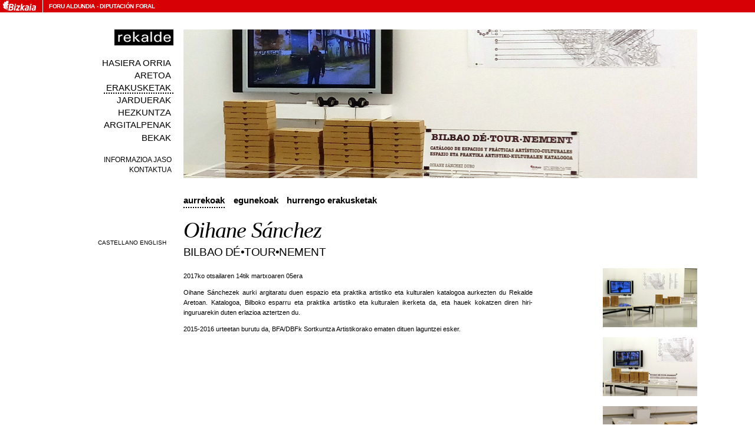

--- FILE ---
content_type: text/html
request_url: https://salarekalde.bizkaia.net/exposiciones/?opcion=detalle&id=490&fotog=490_3106.jpg&pieFoto=
body_size: 8507
content:

<!DOCTYPE html PUBLIC "-//W3C//DTD XHTML 1.0 Transitional//EN" "https://www.w3.org/TR/xhtml1/DTD/xhtml1-transitional.dtd">

  <html xmlns="https://www.w3.org/1999/xhtml" xml:lang="eu" lang="eu">

<head>

<title>sala rekalde</title>

<meta name="author" content="sala rekalde" />
<meta name="organization" content="sala rekalde" />
<meta name="locality" content="Bilbao, Spain" />

  <meta name="lang" content="eu" />

  <meta http-equiv="content-language" content="eu" />

<meta http-equiv="Content-Type" content="text/html; charset=utf-8" />
<meta name="robots" content="all" />
<meta name="keywords" content="rekalde, arte, contemporaneo, contemporary, art, garaikidea, bilbao, bilbo, pais vasco, basque country, spain, espa&ntilde;a, exposiciones, exhibitions, erakusketak, eventos, events, ekintzak, publicaciones, publications, argitalpenak, becas, grants, bekak" />
<meta name="description" content="sala rekalde" />
<meta name="copyright" content="sala rekalde" />
<link rel="home" href="https://salarekalde.bizkaia.eus/" />
<link rel="contents" href="https://salarekalde.bizkaia.eus/MapaWeb" />
<link rel="start" href="https://salarekalde.bizkaia.eus/" />
<link href="https://salarekalde.bizkaia.eus//RSS/eu/" rel="alternate" type="application/rss+xml" title="rss"/>
<link href="https://salarekalde.bizkaia.eus/finkoak/irudiak/favicon.ico" rel="Shortcut Icon">
<!--PARA ACCESIBILIDAD-->
<link rel="Up" href="#acontenido" />

<link rel="stylesheet" type="text/css" media="all" href="https://salarekalde.bizkaia.eus/css/all.css" />
<link rel="stylesheet" type="text/css" media="print" href="https://salarekalde.bizkaia.eus/css/print.css" />
<link rel="stylesheet" type="text/css" href="https://salarekalde.bizkaia.eus/css/carrusel.css" />
<link rel="stylesheet" type="text/css" href="propio.css" />
<script src="https://salarekalde.bizkaia.eus/js/scripts.js" type="text/javascript"></script>
<script type="text/javascript" src="https://salarekalde.bizkaia.eus/js/mootools/mootools.v1.11.js"></script>
<script type="text/javascript" src="https://salarekalde.bizkaia.eus/js/mootools/slideshow.rc1.raw.js"></script>
<script type="text/javascript" src="https://salarekalde.bizkaia.eus/js/bsn.Crossfader.js"></script>
<script type="text/javascript" src="https://salarekalde.bizkaia.eus/js/transicion.js"></script>
</head>
<body>

<!--INICIO CABECERA DIPU-->


<div id="contenedor_cabecera">
  <a id="imagen_logo_dipu_cabecera" href="" title="Bizkaiko Foru Aldundiaren orri nagusia">
    <img src="https://salarekalde.bizkaia.eus//finkoak/irudiak/ald_logo_gorri.gif" alt="Aldundiaren Logoa">
  </a> <!-- imagen_logo_dipu_cabecera -->
  
  <div id="texto_logo_dipu_cabecera">
    <h1>
      <a accesskey="1" href="">Foru Aldundia</a>
      <span>-</span>
      <a href="" lang="es">Diputación Foral</a>
    </h1>
  </div> <!-- texto_logo_dipu_cabecera -->
</div>

<!--FIN CABECERA DIPU-->

<!--INICIO WEB REKALDE-->
<div id="web">
	
<!--INICIO NAVEGACION-->


  <div id="cambioIdioma">
    <form action="/exposiciones/?opcion=detalle&id=490&fotog=490_3106.jpg&pieFoto=" method="post" name="frmHizkuntzak">
  			<ul class="ci">  
          
            <li><input name="btn_idioma" type="submit" id="ca_btn" lang="es" title="Cambiar idioma a castellano" value="Castellano" tabindex="13" /></li>
          
            <li><input name="btn_idioma" type="submit" id="in_btn" lang="en" title="Change language to English" value="English" tabindex="14" /></li>
          
  			</ul>
    </form>	
  </div>
  
<div id="navegacion" >
<a name="menua"></a>
<span id="logo"><a href="https://salarekalde.bizkaia.eus/" accesskey="0" tabindex="2"><img src="https://salarekalde.bizkaia.eus//img/rekalde.gif" alt="rekalde" /></a></span>	
	<ul>
		<li><a href="https://salarekalde.bizkaia.eus/inicio/" class="inicio" accesskey="0" tabindex="3">Hasiera orria</a></li>
		<li><a href="https://salarekalde.bizkaia.eus/lasala/" class="sala" accesskey="5" tabindex="4">Aretoa</a></li>
		<li><a href="https://salarekalde.bizkaia.eus/exposiciones/" class="programacion" accesskey="5" tabindex="5">Erakusketak</a></li>
		<li><a href="https://salarekalde.bizkaia.eus/agenda/" class="agenda" accesskey="7" tabindex="6">Jarduerak</a></li>
		<li><a href="https://salarekalde.bizkaia.eus/educacion/" class="educacion" accesskey="9" tabindex="7">Hezkuntza</a></li>  
		<li><a href="https://salarekalde.bizkaia.eus/publicaciones/" class="publicaciones" accesskey="8" tabindex="8">Argitalpenak</a></li>
	<!--	<li><a href="https://salarekalde.bizkaia.eus/Archivo/" class="archivo" accesskey="" tabindex="6">Artxiboa</a></li>-->		
		<li><a href="https://salarekalde.bizkaia.eus/convocatorias/" class="convocatorias" accesskey="9" tabindex="9">Bekak</a></li>  
		<li class="dd"><a href="https://salarekalde.bizkaia.eus/boletin/" class="boletin" accesskey="4" tabindex="10">Informazioa jaso</a></li>
		<li class="d"><a href="https://salarekalde.bizkaia.eus/contacto/" class="contacto" accesskey="3" tabindex="11">Kontaktua</a></li>			
	</ul>
</div>
<!--FIN NAVEGACION-->

	<div id="cuerpo">
										
			<div id='imagen'>
  			<img src='https://salarekalde.bizkaia.eus/fitxategiak/Rekalde/dokumentuak/irudiak/490_3106.jpg' alt='' />
  			<div id='background' style='background:transparent url(https://salarekalde.bizkaia.eus/fitxategiak/Rekalde/dokumentuak/irudiak/490_3106.jpg);'>
			
        </div>
			</div>
			<div class='spacer'></div>
		

  <h2 class="oculto">Erakusketak</h2>    

  
    <h3 class="oculto">
Egunekoak
		</h3>
 
				<div class="solapas">
	                <ul>

	                        <li><a href="?opcion=anteriores" tabindex="18" class="on">Aurrekoak</a></li>
                    
	                        <li><a href="?opcion=actuales" tabindex="19"  >Egunekoak</a></li>

	                        <li><a href="?opcion=proximas" tabindex="20" >Hurrengo erakusketak</a></li>

	                </ul>
	                <div class="spacer"></div>
	            </div>

                  <h4 class="titulo">
                  Oihane S&#xe1;nchez
                  </h4>
                
                  <h5 class="autor">
                  BILBAO D&#xc9;&#x95;TOUR&#x95;NEMENT
                  </h5>
                
                <div id="contenido" >
                    <a name="acontenido"></a>
                    <div id="texto">
                        <p>2017ko otsailaren 14tik martxoaren 05era</p>
                        <p>Oihane S&#xe1;nchezek&nbsp;aurki argitaratu duen espazio eta praktika artistiko eta kulturalen katalogoa aurkezten du Rekalde Aretoan. Katalogoa,&nbsp;Bilboko esparru eta praktika artistiko eta kulturalen ikerketa da, eta hauek&nbsp;kokatzen diren hiri-inguruarekin duten erlazioa aztertzen du.</p><p>2015-2016 urteetan burutu da, BFA/DBFk Sortkuntza Artistikorako ematen dituen laguntzei esker.</p>
                        <br /><br />
                          
                    </div>      
                           

        <div id="galeria">
	        <h6 class="oculto">Irudiak</h6>
	                    					
<ul>
  <li>
    <a href="?opcion=detalle&amp;id=490&amp;fotog=490_3105.jpg&amp;pieFoto=" tabindex="21">
        <img src="https://salarekalde.bizkaia.eus/fitxategiak/Rekalde/dokumentuak/irudiak/th_490_3105.jpg" alt="" width="160" />
    </a>
    <div class="pie"></div>
  </li>
</ul><ul>
  <li>
    <a href="?opcion=detalle&amp;id=490&amp;fotog=490_3106.jpg&amp;pieFoto=" tabindex="22">
        <img src="https://salarekalde.bizkaia.eus/fitxategiak/Rekalde/dokumentuak/irudiak/th_490_3106.jpg" alt="" width="160" />
    </a>
    <div class="pie"></div>
  </li>
</ul><ul>
  <li>
    <a href="?opcion=detalle&amp;id=490&amp;fotog=490_3107.jpg&amp;pieFoto=" tabindex="23">
        <img src="https://salarekalde.bizkaia.eus/fitxategiak/Rekalde/dokumentuak/irudiak/th_490_3107.jpg" alt="" width="160" />
    </a>
    <div class="pie"></div>
  </li>
</ul>  
        </div>
        <div class="spacer"></div>								
      </div>
        

<!--INICIO PIE-->
<div id="pie">
	<ul>
		<li class="gabe">&copy;sala rekalde</li>	
		<li><a href="/mapaweb/" tabindex="200">Web mapa</a></li>						
		<li><a href="/privacidad/" tabindex="201">Legezko abisua. Pribatutasun politika</a></li>						
	</ul>
</div>
<!--FIN PIE-->

	</div>
</div>
<!--FIN WEB REKALDE-->
</body>	
</html>

--- FILE ---
content_type: application/javascript
request_url: https://salarekalde.bizkaia.eus/js/mootools/slideshow.rc1.raw.js
body_size: 15923
content:
//Slideshow RC2 for Mootools 1.0. Copyright (c) 2007 Aeron Glemann, <http://electricprism.com/aeron/slideshow>, MIT Style License.
//-------------------------------------------------------
//	Class: Slideshow
//	
//	  Slideshow is a javascript class to stream and animate the presentation of images on your website.
//	
//	Properties:
//	
//	  captions      - Array of HTML captions to accomodate slides. Captions are inserted into a P element
//	  classes       - An array of 3 class names for 'prev', 'next' and 'active' navigation elements
//	  duration      - An array of 2 values in milliseconds (1000 = 1 second). The first value indicates the duration of the effect, and the second the duration between slide changes
//	  height        - Optional height value for the slideshow as a whole integer. If a height value is not given the height of the default image will be used
//	  hu            - Relative path to the image directory. Default is the same directory as the web page
//	  images        - Array of image filenames found at the path above
//	  navigation    - Optional navigation controls. The navigation appears as anchors (A) within an unordered list (UL LI). If called with the optional 'fast' keyword (eg. 'arrows fast'), the slideshow will not wait until the current transition completes, but update the slide change instantly
//                  		arrows: Only previous and next controls
//                  		arrows+: Previous, next and controls to jump to any image
//                  		thumbnails: Controls to jump to any image represented as thumbnails. The thumbnail images must exist in the same directory as the full-size images and be named as expected by the slideshow (see thumbnailre)
//	  pan           - Optional value to customize slideshow panning movement. Acceptable values are whole integers between 1 and 100 or the keyword 'rand' which will generate a random value for each slide
//	  resize        - Boolean, true or false, whether images are resized (default is true). Resized images may not appear well in all browsers. Note: If you are using a 'zoom' or 'combo' type slideshow, images will be resized regardless
//	  thumbnailre   - An array used in a javascript replace to determine the file naming schema of thumbnail images. The first value is a regular expression (find) the second value is the new substring (replace)
//	  transition    - Optional name of Robert Penner transition to use with wipe and push type slideshows. Transitions are only available if Fx.Transitions.js is available in Mootools
//	  type          - Slideshow type
//                  		fade: Fades between slides
//                  		pan: Fades between slides and scrolls the image while it is visible
//                  		zoom: Fades between slides and zooms the image while it is visible
//                  		combo: Fades between slides and zooms and scrolls the image while it is visible, also known as the Ken Burns Effect
//                  		push: Pushes the old image out of the frame with the new one
//                  		wipe: Wipes the new image over the old one
//	  width       - Optional width value for the slideshow as a whole integer. If a width value is not given the width of the default image will be used
//	  zoom        - Optional value to customize slideshow zooming movement. Acceptable values are whole integers between 1 and 100 or the keyword 'rand' which will generate a random value for each slide
//-------------------------------------------------------

Slideshow = new Class({
	
//-------------------------------------------------------
//	Function: initialize
//
//	  Called automatically when a new slideshow instance is created.
//
//	Arguments:
//
//	  slideshow     - Instance or ID of element that wraps the slideshow images, usually a DIV
//	  props					- Property list as described for the class
//-------------------------------------------------------

	initialize: function(slideshow, props) {
		this.props = Object.extend({
			captions: false,
			classes: ['prev', 'next', 'active'],
			duration: [2000, 4000],
			height: false,
			hu: '/',
			images: [],
			navigation: false,
			pan: 100,
			resize: true,
			thumbnailre: [/\./, 't.'],
			transition: Fx.Transitions.sineInOut,
			type: 'fade',
			width: false,
			zoom: 50
		}, props || {});

		if (this.props.images.length <= 1) { return; }

		if (this.props.pan != 'rand') {
			if (isNaN(this.props.pan.toInt()) || this.props.pan.toInt() < 0 || this.props.pan.toInt() > 100) { this.props.pan = 0; }
		}

		if (this.props.zoom != 'rand') {
			if (isNaN(this.props.zoom.toInt()) || this.props.zoom.toInt() < 0 || this.props.zoom.toInt() > 100) { this.props.zoom = 0; }
		}

		this.slideshow = $(slideshow);

		this.a = img = $E('img', this.slideshow);

		this.fx = [];

		this.start();
	},

//-------------------------------------------------------
//	Function: start
//
//	  Sets class variables; creates slideshow, navigation and caption elements; resizes images.
//-------------------------------------------------------
	
	start: function() {
		this.slideshow.setHTML('');

		this.a.setStyles({display: 'block', position: 'absolute', left: '0px', top: '0px', zIndex: 1});
		this.a.injectInside(this.slideshow);
		
		this.fx.each(function(fx) { 
			fx.time = fx.options.duration = 0;
			fx.stop(true); 
		});		

		obj = this.a.getCoordinates();

		this.height = ((this.props.height) ? this.props.height : obj['height']);
		this.width = ((this.props.width) ? this.props.width : obj['width']);
		
		this.slideshow.setStyles({display: 'block', position: 'relative', width: this.width + 'px'});

		// Images appear within a bounding div inside of the slideshow div
		// This div may be used to attach events - such as myShow.div.onmouseover - in order to show / hide navigation or further manipulate the slideshow
		this.div = new Element('div');
		this.div.setStyles({display: 'block', height: (this.height + 'px'), overflow: 'hidden', position: 'relative', width: (this.width + 'px')});
		this.div.injectInside(this.slideshow);

		this.a.injectInside(this.div);

		if ((this.props.height || this.props.width) && this.props.resize) {			
			dh = this.height / obj['height'];
			dw = this.width / obj['width'];
	
			n = (dw > dh) ? dw : dh;

			this.a.setStyles({height: Math.ceil(obj['height'] * n) + 'px', width: Math.ceil(obj['width'] * n) + 'px'});
		}
				
		this.b = this.a.clone();
		this.b.setStyle('opacity', 0);
		this.b.injectAfter(this.a);

		if (this.props.navigation) { this.navigation(); }

		if ($type(this.props.captions) == 'array') {
			this.p = new Element('p');
			this.p.setHTML(this.props.captions[0]);
			this.p.injectInside(this.slideshow);
		}

		this.direction = 'left';
		this.curr = [1, 1];
		this.timer = (this.timer) ? [0] : [(new Date).getTime() + this.props.duration[1], 0];

		this.loader = new Image();
		this.loader.src = this.props.hu + this.props.images[this.curr[0]].trim();

		this.preload();
	},

//-------------------------------------------------------
//	Function: preload
//
//	  Loops until new image has loaded or delay has been met; calculates and executes effects.
//
//	Arguments:
//
//	  fast     		- True if the navigation is in 'fast' mode
//-------------------------------------------------------

	preload: function(fast) {
		if (this.loader.complete && ((new Date).getTime() > this.timer[0])) {
			img = (this.curr[1] % 2) ? this.b : this.a;
			img.setStyles({height: 'auto', opacity: 0, width: 'auto', zIndex: this.curr[1]});
			img.setProperty('src', this.loader.src);	
			
			dh = this.height / this.loader.height;
			dw = this.width / this.loader.width;

			n = (dw > dh) ? dw : dh;

			if (this.props.resize) { img.setStyles({height: Math.ceil(this.loader.height * n) + 'px', width: Math.ceil(this.loader.width * n) + 'px'}); }
			
			if (fast) {
				img.setStyles({left: '0px', opacity: 1, top: '0px'});
				if ($type(this.props.captions) == 'array') { this.p.setHTML(this.props.captions[this.curr[0]]).setStyle('opacity', 1); }
				return this.loaded();
			}

			this.fx = [];

			if ($type(this.props.captions) == 'array') {
				fn = function(i) {
					if (this.props.captions[i]) { this.p.setHTML(this.props.captions[i]); }
					
					fx = new Fx.Style(this.p, 'opacity');
					fx.start(0, 1);
					this.fx.push(fx);
				}.pass(this.curr[0], this);
	
				fx = new Fx.Style(this.p, 'opacity', {onComplete: fn});
				fx.start(1, 0);
				this.fx.push(fx);
			}

			if (this.props.type.test(/push|wipe/)) {
				img.setStyles({left: 'auto', right: 'auto'});
				img.setStyle(this.direction, this.width + 'px');
				img.setStyle('opacity', 1);

				if (this.props.type == 'wipe') {
					fx = new Fx.Style(img, this.direction, {duration: this.props.duration[0], transition: this.props.transition});
					fx.start(this.width, 0);
					this.fx.push(fx);
				} 
				else {
					arr = [img, ((this.curr[1] % 2) ? this.a : this.b)];

					p0 = {};					
					p0[this.direction] = [this.width, 0];
					p1 = {};
					p1[this.direction] = [0, (this.width * -1)];

					// Navigation has changed direction
					// The image shifts when changing from right <> left so we need to correct the positioning
					if (arr[1].getStyle(this.direction) == 'auto') {
						x = this.width - arr[1].getStyle('width').toInt();
					
						arr[1].setStyle(this.direction, x + 'px');
						arr[1].setStyle(((this.direction == 'left') ? 'right' : 'left'), 'auto');
						 
						p1[this.direction] = [x, (this.width * -1)];
					}
					
					fx = new Fx.Elements(arr, {duration: this.props.duration[0], transition: this.props.transition});
					fx.start({'0': p0, '1': p1});
					this.fx.push(fx);						
				}
			} 
			else {	
				img.setStyles({bottom: 'auto', left: 'auto', right: 'auto', top: 'auto'});

				arr = ['left top', 'right top', 'left bottom', 'right bottom'][this.curr[1] % 4].split(' ');
				arr.each(function(p) { img.setStyle(p, 0); });

				zoom = ((this.props.type).test(/zoom|combo/)) ? this.zoom() : {};
					
				pan = ((this.props.type).test(/pan|combo/)) ? this.pan() : {};
				
				fx = new Fx.Style(img, 'opacity', {duration: this.props.duration[0]});
				fx.start(0, 1);
				this.fx.push(fx);

				fx = new Fx.Styles(img, {duration: (this.props.duration[0] + this.props.duration[1]), transition: Fx.Transitions.linear});
				fx.start(Object.extend(zoom, pan));
				this.fx.push(fx);
			}

			this.loaded();
		}
		else { this.timeout = this.preload.delay(100, this); }
	},

//-------------------------------------------------------
//	Function: loaded
//
//	  Sets next image in slideshow; updates status of navigation elements.
//-------------------------------------------------------

	loaded: function() {
		if (this.ul) {
			anchors = $ES('a[name]', this.ul);
			anchors.each(function(a, i) {
				if (i == this.curr[0]) { a.addClass(this.props.classes[2]); }
				else { a.removeClass(this.props.classes[2]); }
			}, this);
		}

		this.direction = 'left';
		this.curr[0] = (this.curr[0] == this.props.images.length - 1) ? 0 : this.curr[0] + 1;
		this.curr[1]++;
		this.timer[0] = (new Date).getTime() + this.props.duration[1] + ((this.props.type.test(/fade|push|wipe/)) ? this.props.duration[0] : 0);
		this.timer[1] = (new Date).getTime() + this.props.duration[0];

		this.loader = new Image();
		this.loader.src = this.props.hu + this.props.images[this.curr[0]].trim();
		
		this.preload();
	},

//-------------------------------------------------------
//	Function: zoom
//
//	  Calculates degree of zooming based on image and slideshow properties.
//
//	Returns:
//
//	  A property array with the height and width styles for the effect.
//-------------------------------------------------------

	zoom: function() {
		z = (this.props.zoom == 'rand') ? Math.random() + 1 : (this.props.zoom.toInt() / 100.0) + 1;

		eh = Math.ceil(this.loader.height * n);
		ew = Math.ceil(this.loader.width * n);

		sh = parseInt(eh * z);
		sw = parseInt(ew * z);

		return {height: [sh, eh], width: [sw, ew]};
	},

//-------------------------------------------------------
//	Function: pan
//
//	  Calculates degree of panning based on image and slideshow properties.
//
//	Returns:
//
//	  A property array with the left and right styles for the effect.
//-------------------------------------------------------

	pan: function() {
		p = (this.props.pan == 'rand') ? Math.random() : Math.abs((this.props.pan.toInt() / 100.0) - 1);

		ex = (this.width - img.width);
		ey = (this.height - img.height);

		sx = parseInt(ex * p);
		sy = parseInt(ey * p);

		obj = {};

		if (dw > dh) { obj[arr[1]] = [sy, ey] }
		else { obj[arr[0]] = [sx, ex]; }
		
		return obj;
	},

//-------------------------------------------------------
//	Function: navigation
//
//	  Generates navigation elements / functionality based on slideshow properties
//-------------------------------------------------------

	navigation: function() {
		this.ul = new Element('ul');

		if (this.props.navigation.test(/arrows/)) {
			li = new Element('li');

			a = new Element('a');
			a.addClass(this.props.classes[0]);
			a.onclick = function() {
				if (this.props.navigation.test(/fast/) || (new Date).getTime() > this.timer[1]) {	
					$clear(this.timeout);
			
					// Clear the FX array only for fast navigation since this stops combo effects
					if (this.props.navigation.test(/fast/)) {
						this.fx.each(function(fx) { 
							fx.time = fx.options.duration = 0;
							fx.stop(true); 
						});
					}

					this.direction = 'right';
					this.curr[0] = (this.curr[0] < 2) ? this.props.images.length - (2 - this.curr[0]) : this.curr[0] - 2;
					this.timer = [0];
					
					this.loader = new Image();
					this.loader.src = this.props.hu + this.props.images[this.curr[0]].trim();

					this.preload(this.props.navigation.test(/fast/));
				}
			}.bind(this);
			a.injectInside(li);
			
			li.injectInside(this.ul);
		}
		
		if (this.props.navigation.test(/arrows\+|thumbnails/)) {
			for (i = 0; i < this.props.images.length; i++) {
				li = new Element('li');

				a = new Element('a');
				a.setProperty('name', i);
				if (this.props.navigation.test(/thumbnails/)) {
					src = this.props.hu + this.props.images[i].trim().replace(this.props.thumbnailre[0], this.props.thumbnailre[1]);
					a.setStyle('background-image', 'url(' + src + ')');
				}
				if (i == 0) { a.className = this.props.classes[2]; }
				a.onclick = function(i) {
					if (this.props.navigation.test(/fast/) || (new Date).getTime() > this.timer[1]) {	
						$clear(this.timeout);
				
						// Clear the FX array only for fast navigation since this stops combo effects
						if (this.props.navigation.test(/fast/)) {
							this.fx.each(function(fx) { 
								fx.time = fx.options.duration = 0;
								fx.stop(true); 
							});
						}
						
						this.direction = (i < this.curr[0] || this.curr[0] == 0) ? 'right' : 'left';
						this.curr[0] = i;
						this.timer = [0];			
		
						this.loader = new Image();
					  this.loader.src = this.props.hu + this.props.images[this.curr[0]].trim();
		
						this.preload(this.props.navigation.test(/fast/));
					}
				}.pass(i, this);
				a.injectInside(li);
				
				li.injectInside(this.ul);
			}
		}

		if (this.props.navigation.test(/arrows/)) {
			li = new Element('li');
	
			a = new Element('a');
			a.addClass(this.props.classes[1]);
			a.onclick = function() {
				if (this.props.navigation.test(/fast/) || (new Date).getTime() > this.timer[1]) {	
					$clear(this.timeout);

					// Clear the FX array only for fast navigation since this stops combo effects
					if (this.props.navigation.test(/fast/)) {
						this.fx.each(function(fx) { 
							fx.time = fx.options.duration = 0;
							fx.stop(true); 
						});
					}

					this.timer = [0];					

					this.preload(this.props.navigation.test(/fast/));
				}
			}.bind(this);
			a.injectInside(li);
			
			li.injectInside(this.ul);
		}

		this.ul.injectInside(this.slideshow);
	}
});